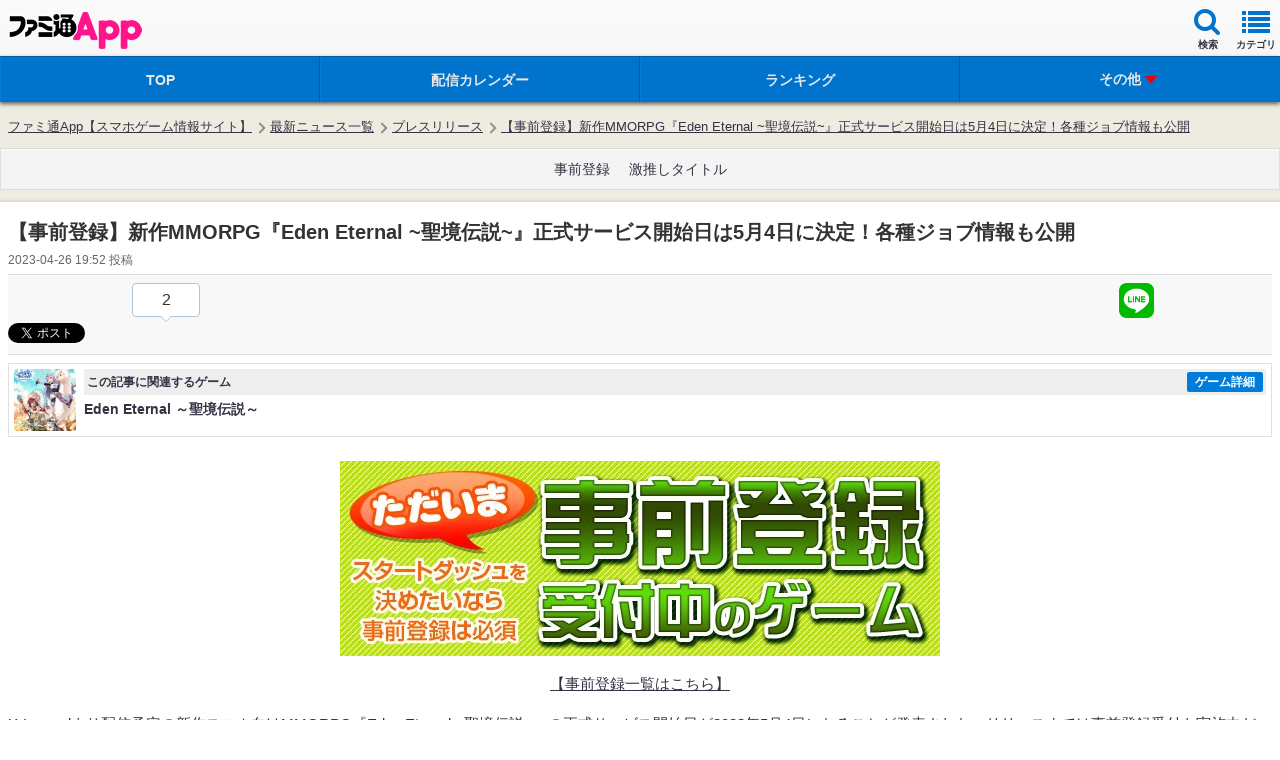

--- FILE ---
content_type: text/html; charset=utf-8
request_url: https://www.google.com/recaptcha/api2/aframe
body_size: 267
content:
<!DOCTYPE HTML><html><head><meta http-equiv="content-type" content="text/html; charset=UTF-8"></head><body><script nonce="4vfNaYDVZ9Ppvu9Vxzc76Q">/** Anti-fraud and anti-abuse applications only. See google.com/recaptcha */ try{var clients={'sodar':'https://pagead2.googlesyndication.com/pagead/sodar?'};window.addEventListener("message",function(a){try{if(a.source===window.parent){var b=JSON.parse(a.data);var c=clients[b['id']];if(c){var d=document.createElement('img');d.src=c+b['params']+'&rc='+(localStorage.getItem("rc::a")?sessionStorage.getItem("rc::b"):"");window.document.body.appendChild(d);sessionStorage.setItem("rc::e",parseInt(sessionStorage.getItem("rc::e")||0)+1);localStorage.setItem("rc::h",'1768798970090');}}}catch(b){}});window.parent.postMessage("_grecaptcha_ready", "*");}catch(b){}</script></body></html>